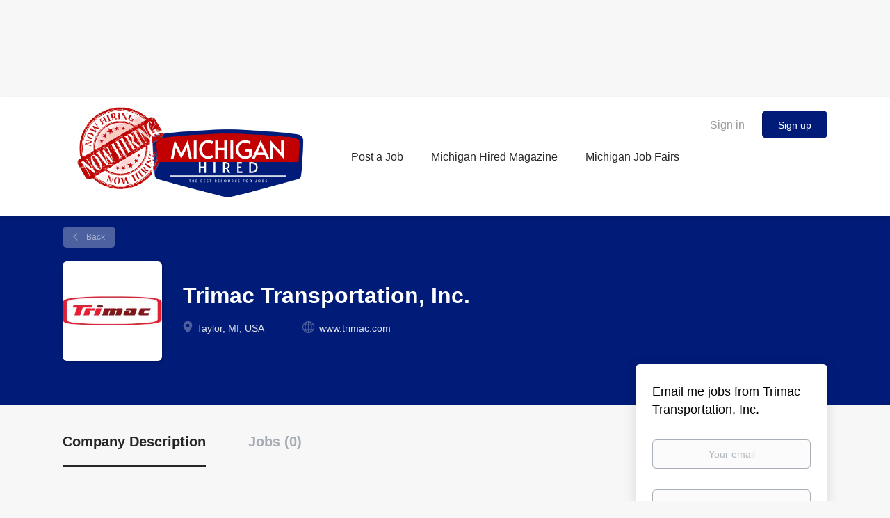

--- FILE ---
content_type: text/html;charset=utf-8
request_url: https://michiganhired.com/company/2493/trimac-transportation-inc/
body_size: 8298
content:
<!DOCTYPE html>
<html lang="en">
<head>
    <meta charset="utf-8">
    <meta http-equiv="X-UA-Compatible" content="IE=edge">
    <meta name="viewport" content="width=device-width, initial-scale=1">
    <!-- The above 3 meta tags *must* come first in the head; any other head content must come *after* these tags -->

    <meta name="keywords" content="">
    <meta name="description" content="Jobs at Trimac Transportation, Inc. on JobFairGiant.com - Job Search Website">
    <meta name="viewport" content="width=device-width, height=device-height, initial-scale=1.0, target-densityDpi=device-dpi">
    <link rel="alternate" type="application/rss+xml" title="Jobs" href="https://michiganhired.com/rss/">

    <title>Jobs at Trimac Transportation, Inc. | JobFairGiant.com - Job Search Website</title>

    <link href="https://cdn.smartjobboard.com/2025.09/templates/BootstrapDND/assets/styles.css" rel="stylesheet">

    <link href="https://michiganhired.com/templates/BootstrapDND/assets/style/styles.css?v=1759913192.6629" rel="stylesheet" id="styles">

    <link rel="icon" href="https://michiganhired.com/templates/BootstrapDND/assets/images/Pizzeria Restaurant Logo.jpg" type="image/x-icon" />
<link rel='canonical' href='https://michiganhired.com/company/2493/trimac-transportation-inc/'>
<meta property="og:type" content="article" />
<meta property="og:site_name" content="JobFairGiant.com - Job Search Website" />
<meta property="og:url" content="https://michiganhired.com/company/2493/trimac-transportation-inc/" />
<meta property="og:title" content="Jobs at Trimac Transportation, Inc. | JobFairGiant.com - Job Search Website" />
<meta property="og:description" content="Jobs at Trimac Transportation, Inc. on JobFairGiant.com - Job Search Website" />
<meta property="og:image" content="https://michiganhired.com/files/pictures/trimac-3090-pixels.jpg" />
<meta name="twitter:image" content="https://michiganhired.com/files/pictures/trimac-3090-pixels.jpg">
<meta property="og:image" content="https://michiganhired.com/templates/BootstrapDND/assets/images/DETROIT%20JOB%20FAIR%202024.png" />
<meta property="og:image" content="https://michiganhired.com/templates/BootstrapDND/assets/images/DETROIT%20JOB%20FAIR%202024.png" />
<script type="application/ld+json">{"@context":"https:\/\/schema.org","@type":"WebSite","url":"https:\/\/michiganhired.com","image":"https:\/\/michiganhired.com\/templates\/BootstrapDND\/assets\/images\/DETROIT%20JOB%20FAIR%202024.png","description":"Elevate your hiring process with Michigan Job Post. Connect with Michigan's top talent and find the perfect candidates for your job openings today.\r\n\r\nJobFairGiant.com - Michigan Job Expo. \r\nCall us at (734) 956-4550 \r\nMetro Detroit Career Fair Events.","keywords":"jobs, job fair, hiring, michigan, detroit, job expo, career fair, job board, job search","name":"JobFairGiant.com - Job Search Website","potentialAction":{"@type":"SearchAction","target":"https:\/\/michiganhired.com\/jobs\/?q={q}","query-input":"required name=q"}}</script>
            <!-- Global Site Tag (gtag.js) - Google Analytics -->
        <script async src="https://www.googletagmanager.com/gtag/js?id=UA-128978402-1"></script>
        <script>
            window.dataLayer = window.dataLayer || [];
            function gtag(){ dataLayer.push(arguments); }
            gtag('js', new Date());
                            gtag('config', 'UA-128978402-1', { 'anonymize_ip': true });
                                        gtag('config', 'UA-110320771-1', {
                    'anonymize_ip': true,
                    'dimension1': 'michiganjobfairs.mysmartjobboard.com',
                    'dimension2': 'BootstrapDND'
                });
                    </script>
                    <script>
            
            !function(f,b,e,v,n,t,s){if(f.fbq)return;n=f.fbq=function(){n.callMethod?
                n.callMethod.apply(n,arguments):n.queue.push(arguments)};if(!f._fbq)f._fbq=n;
                n.push=n;n.loaded=!0;n.version='2.0';n.queue=[];t=b.createElement(e);t.async=!0;
                t.src=v;s=b.getElementsByTagName(e)[0];s.parentNode.insertBefore(t,s)}(window,
                document,'script','https://connect.facebook.net/en_US/fbevents.js');
            
            fbq('init', '440956329420828');
            fbq('track', 'PageView');
        </script>
        <noscript><img height="1" width="1" style="display:none"
                       src="https://www.facebook.com/tr?id=440956329420828&ev=PageView&noscript=1"
            /></noscript>
    <script>
    </script>    <style type="text/css">h4.featured-companies__title.text-center,
h4.listing__title.with-banner,
.listing-item__desc,
.listing-item__info,
.listing-item__info.listing-item__info--item-salary-range,
.listing-item__date,
.details-body__content,
.profile__info__description.content-text,
.static-pages.content-text { color: black !important; }

/* adjust carousel dimensions on cellphones */
@media (max-width: 420px) {
  .main-banner { 
    height: 120px; 
    background-size: contain;
    /*background-repeat-y: no-repeat;*/	 
  }
  .quick-search__wrapper.well {
    margin-top: 5px;
    margin-bottom: 5px;
  }
}</style>
    <script async src="https://pagead2.googlesyndication.com/pagead/js/adsbygoogle.js?client=ca-pub-5423812362862864"
crossorigin="anonymous"></script>
</head>
<body>
    	<div class="banner banner--top">
		<script async src="//pagead2.googlesyndication.com/pagead/js/adsbygoogle.js"></script>
<!-- SMART BANNER -->
<ins class="adsbygoogle"
     style="display:inline-block;width:728px;height:90px"
     data-ad-client="ca-pub-5423812362862864"
     data-ad-slot="2403029880"></ins>
<script>
(adsbygoogle = window.adsbygoogle || []).push({});
</script>
	</div>
<nav class="navbar navbar-default">
	<div class="container container-fluid">
		<div class="logo navbar-header">
			<a class="logo__text navbar-brand" href="https://michiganhired.com">
				<img src="https://michiganhired.com/templates/BootstrapDND/assets/images/DETROIT%20JOB%20FAIR%202024.png" alt="JobFairGiant.com - Job Search Website" />
			</a>
		</div>
		<div class="burger-button__wrapper burger-button__wrapper__js visible-sm visible-xs"
			 data-target="#navbar-collapse" data-toggle="collapse">
			<a href="#" aria-label="Navigation Menu"><div class="burger-button"></div></a>
		</div>
		<div class="collapse navbar-collapse" id="navbar-collapse">
			<div class="visible-sm visible-xs">
													<ul class="nav navbar-nav navbar-left">
            <li class="navbar__item ">
            <a class="navbar__link" href="/add-listing/?listing_type_id=Job" ><span>Post a Job</span></a>
                    </li>
            <li class="navbar__item ">
            <a class="navbar__link" href="https://michiganhirednews.com" ><span>Michigan Hired Magazine</span></a>
                    </li>
            <li class="navbar__item ">
            <a class="navbar__link" href="https://jobfairgiant.com/2025-Registration-Detroit-Job-Fairs.html" target="_blank"><span>Michigan Job Fairs</span></a>
                    </li>
    </ul>


				
			</div>
			<ul class="nav navbar-nav navbar-right">
									<li class="navbar__item navbar__item ">
						<a class="navbar__link navbar__login" href="https://michiganhired.com/login/">Sign in</a>
					</li>
					<li class="navbar__item navbar__item__filled"><a class="navbar__link  btn__blue" href="https://michiganhired.com/registration/">Sign up</a></li>
							</ul>
			<div class="visible-md visible-lg">
									<ul class="nav navbar-nav navbar-left">
            <li class="navbar__item ">
            <a class="navbar__link" href="/add-listing/?listing_type_id=Job" ><span>Post a Job</span></a>
                    </li>
            <li class="navbar__item ">
            <a class="navbar__link" href="https://michiganhirednews.com" ><span>Michigan Hired Magazine</span></a>
                    </li>
            <li class="navbar__item ">
            <a class="navbar__link" href="https://jobfairgiant.com/2025-Registration-Detroit-Job-Fairs.html" target="_blank"><span>Michigan Job Fairs</span></a>
                    </li>
    </ul>


				
			</div>
		</div>
	</div>
</nav>

<div id="apply-modal" class="modal fade" tabindex="-1">
	<div class="modal-dialog">
		<div class="modal-content">
			<div class="modal-header">
				<button type="button" class="close" data-dismiss="modal" aria-label="Close"></button>
				<h4 class="modal-title"></h4>
			</div>
			<div class="modal-body">
			</div>
		</div>
	</div>
</div>

                    
    <div class="page-row page-row-expanded">
        <div class="display-item with-banner">
            
    <div class="details-header company-profile" >
    <div class="container">
        <div class="results">
            <a href="javascript:history.back();"
               class="btn__back">
                Back            </a>
        </div>
                    <div class="media-left listing-item__logo">
                <div class="listing-item__logo--wrapper">
                    <img src="https://michiganhired.com/files/pictures/trimac-3090-pixels.jpg" border="0" alt="" class="featured-company__image"/>
                </div>
            </div>
                <div class="media-body">
            <h1 class="details-header__title">Trimac Transportation, Inc.</h1>
            <ul class="listing-item__info">
                                    <li class="listing-item__info--item listing-item__info--item-location">
                        Taylor, MI, USA
                    </li>
                                                    <li class="listing-item__info--item listing-item__info--item-website">
                        <a href="https://www.trimac.com" target="_blank" aria-label="www.trimac.com (New Window)">
                            www.trimac.com
                        </a>
                    </li>
                            </ul>
                                </div>
    </div>
</div>
<div class="container details-body details-body__company-profile">
    <div class="row">
        <div class="col-xs-12 details-body__left companies-jobs-list">
            <!-- Nav tabs -->
            <div class="company-profile-info__tabs-list">
                <ul class="nav nav-tabs company-profile-info__tabs-list--tabs" role="tablist">
                                        <li role="presentation" class="active">
                        <a href="#about-info" aria-controls="about-info" role="tab" data-toggle="tab">Company Description</a>
                    </li>
                    <li role="presentation">
                        <a href="#all-vacancy" aria-controls="all-vacancy" role="tab" data-toggle="tab">Jobs (0)</a>
                    </li>
                </ul>
            </div>

            <!-- Tab panes -->
            <div class="tab-content">
                <div role="tabpanel" class="tab-pane fade in active" id="about-info">
                    <div class="profile__info">
                        <div class="profile__info__description content-text"><p><span>Trimac Transportation began 75 years ago as a small family trucking company based in Saskatchewan, and is now one of the largest transportation service companies in North America.&nbsp;</span><br /><br /><span>We are uniquely qualified to provide high-quality bulk shipping solutions. Trimac&rsquo;s Canadian and United States operations are complemented by strategic partners in Mexico.&nbsp;</span><br /><br /><span>Our team is 3,400 team members strong, including independent contractors. We are uniquely qualified to respond to most service demands in North America&rsquo;s key bulk commodity shipping locations and traffic lanes.&nbsp;</span><br /><br /><span>Trimac was built on the foundation of service with safety, and we are honored&nbsp;to provide an essential service for our society and ensure our supply chain remains intact.</span></p></div>
                        <div class="profile__info__description content-text"></div>
                    </div>
                </div>
                <div role="tabpanel" class="tab-pane fade" id="all-vacancy">
                    <div class="companies-jobs-list">
                                                    <div class="search-results listing">
                                                                <button type="button" class="load-more btn btn__white hidden" data-backfilling="false" data-page="1">
                                    Load more                                </button>
                            </div>
                                            </div>
                </div>
            </div>
        </div>

        <div class="sidebar col-xs-10 profile col-xs-offset-1 col-sm-offset-0 pull-right">
    <div class="sidebar__content">
        <section class="main-sections main-sections__alert">
            <div class="alert__block alert__block-form">
                <div class="alert__block subscribe__description">
                                        <h3>Email me jobs from Trimac Transportation, Inc.</h3>
                </div>
                <form action="https://michiganhired.com/job-alerts/create/?company=2493" method="post" id="create-alert" class="alert__form with-captcha">
                    <input type="hidden" name="action" value="save" />
                    <div class="alert__messages">
                    </div>
                    <div class="form-group alert__form__input" data-field="email">
                        <label for="alert-email" class="form-label sr-only">Your email</label>
                        <input id="alert-email" type="email" class="form-control" name="email" value="" placeholder="Your email">
                    </div>
                    <div class="form-group alert__form__input">
                        <label for="alert-frequency" class="form-label sr-only">Email frequency</label>
                        <select id="alert-frequency" class="form-control" name="email_frequency">
                            <option value="daily">Daily</option>
                            <option value="weekly">Weekly</option>
                            <option value="monthly">Monthly</option>
                        </select>
                    </div>
                    <div class="form-group alert__form__input text-center">
                        <input type="submit" name="save" value="Create alert" class="btn__submit-modal btn btn__orange btn__bold">
                    </div>
                </form>
            </div>
        </section>
    </div>
            <div class="banner banner--right">
            <script async src="//pagead2.googlesyndication.com/pagead/js/adsbygoogle.js"></script>
<!-- smart right -->
<ins class="adsbygoogle"
     style="display:inline-block;width:120px;height:600px"
     data-ad-client="ca-pub-5423812362862864"
     data-ad-slot="3828340934"></ins>
<script>
(adsbygoogle = window.adsbygoogle || []).push({});
</script>

<script async src="https://pagead2.googlesyndication.com/pagead/js/adsbygoogle.js?client=ca-pub-5423812362862864"
     crossorigin="anonymous"></script>
<!-- michigan hired right side -->
<ins class="adsbygoogle"
     style="display:block"
     data-ad-client="ca-pub-5423812362862864"
     data-ad-slot="2921227831"
     data-ad-format="auto"
     data-full-width-responsive="true"></ins>
<script>
     (adsbygoogle = window.adsbygoogle || []).push({});
</script>

<script async src="https://pagead2.googlesyndication.com/pagead/js/adsbygoogle.js?client=ca-pub-5423812362862864"
     crossorigin="anonymous"></script>
<!-- michigan hired right side -->
<ins class="adsbygoogle"
     style="display:block"
     data-ad-client="ca-pub-5423812362862864"
     data-ad-slot="2921227831"
     data-ad-format="auto"
     data-full-width-responsive="true"></ins>
<script>
     (adsbygoogle = window.adsbygoogle || []).push({});
</script>

<script async src="https://pagead2.googlesyndication.com/pagead/js/adsbygoogle.js?client=ca-pub-5423812362862864"
     crossorigin="anonymous"></script>
<!-- michigan hired right side -->
<ins class="adsbygoogle"
     style="display:block"
     data-ad-client="ca-pub-5423812362862864"
     data-ad-slot="2921227831"
     data-ad-format="auto"
     data-full-width-responsive="true"></ins>
<script>
     (adsbygoogle = window.adsbygoogle || []).push({});
</script>
        </div>
    </div>


    </div>
</div>

        </div>
    </div>

    <div class="page-row hidden-print">
            <div class="banner banner--bottom ">
            <script async src="//pagead2.googlesyndication.com/pagead/js/adsbygoogle.js"></script>
<!-- SMART BANNER -->
<ins class="adsbygoogle"
     style="display:inline-block;width:728px;height:90px"
     data-ad-client="ca-pub-5423812362862864"
     data-ad-slot="2403029880"></ins>
<script>
(adsbygoogle = window.adsbygoogle || []).push({});
</script>
        </div>
    
    <div class="widgets__container editable-only     " data-name="footer">
            <div class="section" data-type="footer" data-name="Footer" >
    <footer class="footer">
        <div class="container">
                        <div>
<div>
<ul>
<li><a class="footer-nav__link" href="https://michiganhired.com/">Home</a></li>
<li><a class="footer-nav__link" href="https://jobfairgiant.com/" target="_blank" rel="noopener noreferrer">Contact</a></li>
<li><a class="footer-nav__link" href="https://jobfairgiant.com/" target="_blank" rel="noopener noreferrer">About Us </a></li>
<li><a class="footer-nav__link" href="https://michiganhired.com/terms-of-use/">Terms &amp; Conditions</a></li>
</ul>
</div>
<div>
<ul>
<li>Employer</li>
<li><a class="footer-nav__link" href="https://michiganhired.com/add-listing/?listing_type_id=Job">Post a Job</a></li>
<li><a class="footer-nav__link" href="https://michiganhired.com/resumes/">Search Resumes</a></li>
<li><a class="footer-nav__link" href="https://michiganhired.com/login/">Sign in</a></li>
</ul>
</div>
<div>
<ul>
<li>Job Seeker</li>
<li><a class="footer-nav__link" href="https://michiganhired.com/jobs/">Find Jobs</a></li>
<li><a class="footer-nav__link" href="https://michiganhired.com/add-listing/?listing_type_id=Resume">Create Resume</a></li>
<li><a class="footer-nav__link" href="https://michiganhired.com/login/">Sign in</a></li>
<li><a href="https://michiganhired.com/jobseeker-products/">Detroit Career Webinars</a></li>
</ul>
</div>
<div>
<ul>
<li><a class="footer-nav__link footer-nav__link-social footer-nav__link-facebook" href="https://www.facebook.com/JobFairGiant/" target="_blank" rel="noopener">Facebook</a></li>
<li><a class="footer-nav__link footer-nav__link-social footer-nav__link-twitter" href="http://twitter.com/jobfairgiant" target="_blank" rel="noopener">Twitter</a></li>
<li><a class="footer-nav__link footer-nav__link-social footer-nav__link-instagram" href="https://www.instagram.com/jobfairgiant/" target="_blank" rel="noopener">Instagram</a></li>
<li><a class="footer-nav__link footer-nav__link-social footer-nav__link-in" href="https://www.linkedin.com/in/jobfairgiant/" target="_blank" rel="noopener">LinkedIn</a></li>
</ul>
</div>
</div>
<div>&nbsp;</div>        </div>
    </footer>
</div>

    </div>



</div>
    <script src="https://cdn.smartjobboard.com/2025.09/templates/BootstrapDND/assets/scripts.js"></script>

    <script>
        document.addEventListener("touchstart", function() { }, false);

        // Set global javascript value for page
        window.SJB_GlobalSiteUrl = 'https://michiganhired.com';
        window.SJB_UserSiteUrl   = 'https://michiganhired.com';

        $('.toggle--refine-search').on('click', function(e) {
            e.preventDefault();
            $(this).toggleClass('collapsed');
            $('.refine-search__wrapper').toggleClass('show');
        });
        $(document).ready(function () {
            if (window.location.hash == '#comments') {
                setTimeout(function () {
                    $('html, body').animate({
                        scrollTop: $("#disqus_thread").offset().top
                    }, 1500);
                    window.location.hash = '';
                }, 1000)
            }
            $('.blog__comment-link').on('click', function () {
                $('html, body').animate({
                    scrollTop: $("#disqus_thread").offset().top
                }, 300);
            });
            $('table').each(function() {
                $(this).wrap('<div class="table-responsive"/>')
            });
        })

    </script>

     <meta name="csrf-token" content="">                 <script>
                    $(document).ready(function() {
                        var recaptchaStarted = false;
                        function recaptchaLoad () {
                            if (!recaptchaStarted) {
                                recaptchaStarted = true;
                                $('body').append('<scr' + 'ipt src="https://www.google.com/recaptcha/api.js?onload=recaptchaOnLoad&render=explicit" async defer></scr' + 'ipt>')
                                $(window).off('scroll', recaptchaLoad);
                            }
                        }
                        $('.with-captcha :submit').each(function() {
                            if (!$(this).prop('disabled')) {
                                $(this).prop('disabled', true);
                                $(this).data('pre-captcha-disabled', true);
                            }
                        });
                        $('.with-captcha :input').keydown(recaptchaLoad);
                        setTimeout(recaptchaLoad, 5000);
                        $(window).on('scroll', recaptchaLoad);
                    });
                </script>            <script>
                var recaptchaLoaded = false;
                function recaptchaOnLoad() {
                    if (typeof captchaCompleted != 'undefined') {
                        return;
                    }
                    recaptchaLoaded = true;
                    $('.with-captcha').each(function() {
                        var form = $(this);
                        if (form.data('captcha-inited')) {
                            return true;
                        }
                        form.data('captcha-inited', true);
                        var recaptcha = $('<div class="recaptcha-container form-group"></div>');
                        form.find('input[type="submit"]')
                            .after(recaptcha);
                        recaptcha.uniqueId();
                        var id = grecaptcha.render(recaptcha.attr('id'), {
                            'sitekey': '6LcKwyAUAAAAANWAgSImC3RWxGe4Dz0A2qeuwwl3',
                            'size': 'invisible',
                            'badge': 'inline',
                            'hl': 'en',
                            'callback': function() {
                                form.data('captcha-triggered', true);
                                form.submit();
                            }
                        });
                
                        form.submit(function(e) {
                            if (!$(this).data('captcha-triggered')) {
                                e.preventDefault();
                                e.stopImmediatePropagation();
                                grecaptcha.execute(id);
                            }
                        });
                
                        var handlers = $._data(this, 'events')['submit'];
                        // take out the handler we just inserted from the end
                        var handler = handlers.pop();
                        // move it at the beginning
                        handlers.splice(0, 0, handler);
                        
                        $('.with-captcha :submit').each(function() {
                            if ($(this).prop('disabled') && $(this).data('pre-captcha-disabled')) {
                                $(this).prop('disabled', false);
                            }
                        });
                    });
                }
                
                function newRecaptchaForm() {
                    if (recaptchaLoaded) { // preventing node inserted before recaptcha load
                        recaptchaOnLoad();
                    }
                }
                const observer = new MutationObserver(newRecaptchaForm);
                observer.observe($('body').get(0), { childList: true, subtree: true });
            </script>     <div>         <script class="location-autocomplete">

            $('.form-control__google-location').keydown(function (e) {
                if (e.which == 13 && $('.ui-autocomplete:visible').length) {
                    return false;
                }
            });

            $('input.form-control__google-location').autocomplete({
                delay: 100,
                classes: {
                    'ui-autocomplete': 'google-autocomplete'
                },
                select: function(event) { // ios input cursor padding fix for long strings
                    setTimeout(function() {
                        event.target.blur();
                        event.target.focus();
                    }, 0);
                },
                source: function(request, response) {
                                            $.get('https://geo.smartjobboard.com/autocomplete/', {
                            country: "CA,US",                            l: request.term,
                            lang: 'en'
                        }, function(suggestions) {
                                                            if ('Remote'.toLocaleLowerCase().startsWith(request.term.toLocaleLowerCase())) {
                                    suggestions.unshift('Remote');
                                }
                                                        response(suggestions);
                        });
                                    }
            });

            $.ui.autocomplete.prototype._renderItem = function (ul, item) {
                var label = item.label.replace(new RegExp("([^\\w\\d]" + $.ui.autocomplete.escapeRegex(this.term) + ")", "i"), "<strong>$1</strong>");
                if (label == item.label) {
                    label = item.label.replace(new RegExp("(" + $.ui.autocomplete.escapeRegex(this.term) + ")", "i"), "<strong>$1</strong>");
                }
                item.label = label;
                return $("<li></li>")
                    .data("item.autocomplete", item)
                    .append("<a>" + item.label + "</a>")
                    .appendTo(ul);
            };

        </script>
    </div>
     <script>
        $('#create-alert').submit(function(e) {
            var form = $(this);
            form.find('input[type="submit"]').prop('disabled', true);
            $('#create-alert').ajaxSubmit({
                url:  $('#create-alert').attr('action'),
                success: function(data) {
                    var response = $('<div>' + data + '</div>');
                    response.find('.field-error').each(function() {
                        $('#create-alert').find('.form-group[data-field="' + $(this).data('field') + '"]').addClass('field-error');
                    });
                    $('#create-alert .alert__messages').empty().append(response.find('.alert'));
                    if ($('#create-alert .alert-danger').length == 0) {
                        $('#create-alert').find('.form-control[name="email"]').text('').val('');
                        $('#create-alert').find('.btn').blur();
                    }
                },
                complete: function() {
                    form.find('input[type="submit"]').prop('disabled', false);
                }
            });
            e.preventDefault();
        });
    </script>
     <script>
        var listingPerPage = 20;

        $('#create-alert').submit(function(e) {
            var form = $(this);
            form.find('input[type="submit"]').prop('disabled', true);
            $('#create-alert').ajaxSubmit({
                url:  $('#create-alert').attr('action'),
                success: function(data) {
                    var response = $('<div>' + data + '</div>');
                    response.find('.field-error').each(function() {
                        $('#create-alert').find('.form-group[data-field="' + $(this).data('field') + '"]').addClass('field-error');
                    });
                    $('#create-alert .alert__messages').empty().append(response.find('.alert'));
                    if ($('#create-alert .alert-danger').length == 0) {
                        $('#create-alert').find('.form-control[name="email"]').text('').val('');
                        $('#create-alert').find('.btn').blur();
                    }
                },
                complete: function() {
                    form.find('input[type="submit"]').prop('disabled', false);
                }
            });
            e.preventDefault();
        });

                    $(document).ready(function() {
                $('.load-more').trigger('click');
            });
        

        $('.load-more').click(function() {
            var self = $(this);
            var page = parseInt(self.data('page')) + 1;
			var s = $('html').scrollTop();
			self.addClass('loading');
            if (self.data('backfilling')) {
                page = parseInt(self.data('backfilling-page')) + 1;
                self.data('backfilling-page', page);

				// request to listings providers
				$.get("https://michiganhired.com/ajax/?action=request_for_listings&page=" + page, function(data) {
					if (data.length > 0) {
						$('.no-listings-found').hide();
					} else {
						self.prop('disabled', true);
						$('.no-listings-found').removeClass('hidden');
					}
					self.before(data);
					$('html').scrollTop(s);
					if ($('.listing_item__backfilling').length < listingPerPage) {
						self.hide();
					}
					self.removeClass('loading');
				});
				return;
			}

			$.get('?&page=' + page, function(data) {
								var listings = $(data).find('.listing-item');
				self.removeClass('loading');
				if (listings.length) {
					$('.listing-item').last().after(listings);
					$('html').scrollTop(s);
					self.data('page', page);
				}
				if (listings.length !== listingPerPage) {
					if ('') {
						self.data('backfilling', true);
						$('.load-more').click();
					} else {
						self.hide();
					}
				}
			});
		});

		
    </script>
     <script>
        $('.navbar__link').on('touchstart focus', function () {
            var i = $(this).parents('.navbar__item');
            var result = !(i.is('.dropdown') && !$(this).is('.hover')) || $(document).width() < 993;
            $('.navbar__link.hover').removeClass('hover');
            i.find('.navbar__link').addClass('hover');
            return result;
        });

        $(document).on('click', function (e) {
            var dropdown = $('.navbar__link.hover').closest('.navbar__item');

            if (!dropdown.is(e.target) && dropdown.has(e.target).length === 0) {
                dropdown.find('.navbar__link.hover').removeClass('hover');
            }
        });
    </script>
 	<script>
		$("#apply-modal")
			.on('show.bs.modal', function(event) {
				if (!$(event.target).is('#apply-modal')) return;
				var button = $(event.relatedTarget);
				var titleData = button.data('title');
				var self = $(this);
				var updateTiny = typeof tinyconfig != 'undefined';
				self.find('.modal-title').text(titleData);
				if (button.data('applied')) {
					self.find('.modal-body').html('<p class="alert alert-danger">' + "You already applied to this job" + '</p>');
					return;
				}
				$.get(button.data('href'), function(data) {
					if (typeof data == 'object') {
						window.location.href = data.redirect;
						return;
					}
					self.find('.modal-body').html(data);
					self.find('.form-control').first().focus().select();
					if (updateTiny) {
						setTimeout(function () {
							tinymce.remove();
							tinymce.init(tinyconfig);
						}, 0);
					}
				});
			})
			.on('shown.bs.modal', function() {
				$(this).find('.form-control').first().focus().select();
			});
	</script>
 
    
</body>
</html>


--- FILE ---
content_type: text/html;charset=utf-8
request_url: https://michiganhired.com/company/2493/trimac-transportation-inc/?&page=2
body_size: 2136
content:

    <div class="details-header company-profile" >
    <div class="container">
        <div class="results">
            <a href="javascript:history.back();"
               class="btn__back">
                Back            </a>
        </div>
                    <div class="media-left listing-item__logo">
                <div class="listing-item__logo--wrapper">
                    <img src="https://michiganhired.com/files/pictures/trimac-3090-pixels.jpg" border="0" alt="" class="featured-company__image"/>
                </div>
            </div>
                <div class="media-body">
            <h1 class="details-header__title">Trimac Transportation, Inc.</h1>
            <ul class="listing-item__info">
                                    <li class="listing-item__info--item listing-item__info--item-location">
                        Taylor, MI, USA
                    </li>
                                                    <li class="listing-item__info--item listing-item__info--item-website">
                        <a href="https://www.trimac.com" target="_blank" aria-label="www.trimac.com (New Window)">
                            www.trimac.com
                        </a>
                    </li>
                            </ul>
                                </div>
    </div>
</div>
<div class="container details-body details-body__company-profile">
    <div class="row">
        <div class="col-xs-12 details-body__left companies-jobs-list">
            <!-- Nav tabs -->
            <div class="company-profile-info__tabs-list">
                <ul class="nav nav-tabs company-profile-info__tabs-list--tabs" role="tablist">
                                        <li role="presentation" class="active">
                        <a href="#about-info" aria-controls="about-info" role="tab" data-toggle="tab">Company Description</a>
                    </li>
                    <li role="presentation">
                        <a href="#all-vacancy" aria-controls="all-vacancy" role="tab" data-toggle="tab">Jobs (0)</a>
                    </li>
                </ul>
            </div>

            <!-- Tab panes -->
            <div class="tab-content">
                <div role="tabpanel" class="tab-pane fade in active" id="about-info">
                    <div class="profile__info">
                        <div class="profile__info__description content-text"><p><span>Trimac Transportation began 75 years ago as a small family trucking company based in Saskatchewan, and is now one of the largest transportation service companies in North America.&nbsp;</span><br /><br /><span>We are uniquely qualified to provide high-quality bulk shipping solutions. Trimac&rsquo;s Canadian and United States operations are complemented by strategic partners in Mexico.&nbsp;</span><br /><br /><span>Our team is 3,400 team members strong, including independent contractors. We are uniquely qualified to respond to most service demands in North America&rsquo;s key bulk commodity shipping locations and traffic lanes.&nbsp;</span><br /><br /><span>Trimac was built on the foundation of service with safety, and we are honored&nbsp;to provide an essential service for our society and ensure our supply chain remains intact.</span></p></div>
                        <div class="profile__info__description content-text"></div>
                    </div>
                </div>
                <div role="tabpanel" class="tab-pane fade" id="all-vacancy">
                    <div class="companies-jobs-list">
                                                    <div class="search-results listing">
                                                                <button type="button" class="load-more btn btn__white hidden" data-backfilling="false" data-page="1">
                                    Load more                                </button>
                            </div>
                                            </div>
                </div>
            </div>
        </div>

        <div class="sidebar col-xs-10 profile col-xs-offset-1 col-sm-offset-0 pull-right">
    <div class="sidebar__content">
        <section class="main-sections main-sections__alert">
            <div class="alert__block alert__block-form">
                <div class="alert__block subscribe__description">
                                        <h3>Email me jobs from Trimac Transportation, Inc.</h3>
                </div>
                <form action="https://michiganhired.com/job-alerts/create/?company=2493" method="post" id="create-alert" class="alert__form with-captcha">
                    <input type="hidden" name="action" value="save" />
                    <div class="alert__messages">
                    </div>
                    <div class="form-group alert__form__input" data-field="email">
                        <label for="alert-email" class="form-label sr-only">Your email</label>
                        <input id="alert-email" type="email" class="form-control" name="email" value="" placeholder="Your email">
                    </div>
                    <div class="form-group alert__form__input">
                        <label for="alert-frequency" class="form-label sr-only">Email frequency</label>
                        <select id="alert-frequency" class="form-control" name="email_frequency">
                            <option value="daily">Daily</option>
                            <option value="weekly">Weekly</option>
                            <option value="monthly">Monthly</option>
                        </select>
                    </div>
                    <div class="form-group alert__form__input text-center">
                        <input type="submit" name="save" value="Create alert" class="btn__submit-modal btn btn__orange btn__bold">
                    </div>
                </form>
            </div>
        </section>
    </div>
            <div class="banner banner--right">
            <script async src="//pagead2.googlesyndication.com/pagead/js/adsbygoogle.js"></script>
<!-- smart right -->
<ins class="adsbygoogle"
     style="display:inline-block;width:120px;height:600px"
     data-ad-client="ca-pub-5423812362862864"
     data-ad-slot="3828340934"></ins>
<script>
(adsbygoogle = window.adsbygoogle || []).push({});
</script>

<script async src="https://pagead2.googlesyndication.com/pagead/js/adsbygoogle.js?client=ca-pub-5423812362862864"
     crossorigin="anonymous"></script>
<!-- michigan hired right side -->
<ins class="adsbygoogle"
     style="display:block"
     data-ad-client="ca-pub-5423812362862864"
     data-ad-slot="2921227831"
     data-ad-format="auto"
     data-full-width-responsive="true"></ins>
<script>
     (adsbygoogle = window.adsbygoogle || []).push({});
</script>

<script async src="https://pagead2.googlesyndication.com/pagead/js/adsbygoogle.js?client=ca-pub-5423812362862864"
     crossorigin="anonymous"></script>
<!-- michigan hired right side -->
<ins class="adsbygoogle"
     style="display:block"
     data-ad-client="ca-pub-5423812362862864"
     data-ad-slot="2921227831"
     data-ad-format="auto"
     data-full-width-responsive="true"></ins>
<script>
     (adsbygoogle = window.adsbygoogle || []).push({});
</script>

<script async src="https://pagead2.googlesyndication.com/pagead/js/adsbygoogle.js?client=ca-pub-5423812362862864"
     crossorigin="anonymous"></script>
<!-- michigan hired right side -->
<ins class="adsbygoogle"
     style="display:block"
     data-ad-client="ca-pub-5423812362862864"
     data-ad-slot="2921227831"
     data-ad-format="auto"
     data-full-width-responsive="true"></ins>
<script>
     (adsbygoogle = window.adsbygoogle || []).push({});
</script>
        </div>
    </div>


    </div>
</div>


--- FILE ---
content_type: text/html; charset=utf-8
request_url: https://www.google.com/recaptcha/api2/aframe
body_size: 269
content:
<!DOCTYPE HTML><html><head><meta http-equiv="content-type" content="text/html; charset=UTF-8"></head><body><script nonce="1sE5Wy3MAcXJOFBS2ENzBw">/** Anti-fraud and anti-abuse applications only. See google.com/recaptcha */ try{var clients={'sodar':'https://pagead2.googlesyndication.com/pagead/sodar?'};window.addEventListener("message",function(a){try{if(a.source===window.parent){var b=JSON.parse(a.data);var c=clients[b['id']];if(c){var d=document.createElement('img');d.src=c+b['params']+'&rc='+(localStorage.getItem("rc::a")?sessionStorage.getItem("rc::b"):"");window.document.body.appendChild(d);sessionStorage.setItem("rc::e",parseInt(sessionStorage.getItem("rc::e")||0)+1);localStorage.setItem("rc::h",'1769573943001');}}}catch(b){}});window.parent.postMessage("_grecaptcha_ready", "*");}catch(b){}</script></body></html>